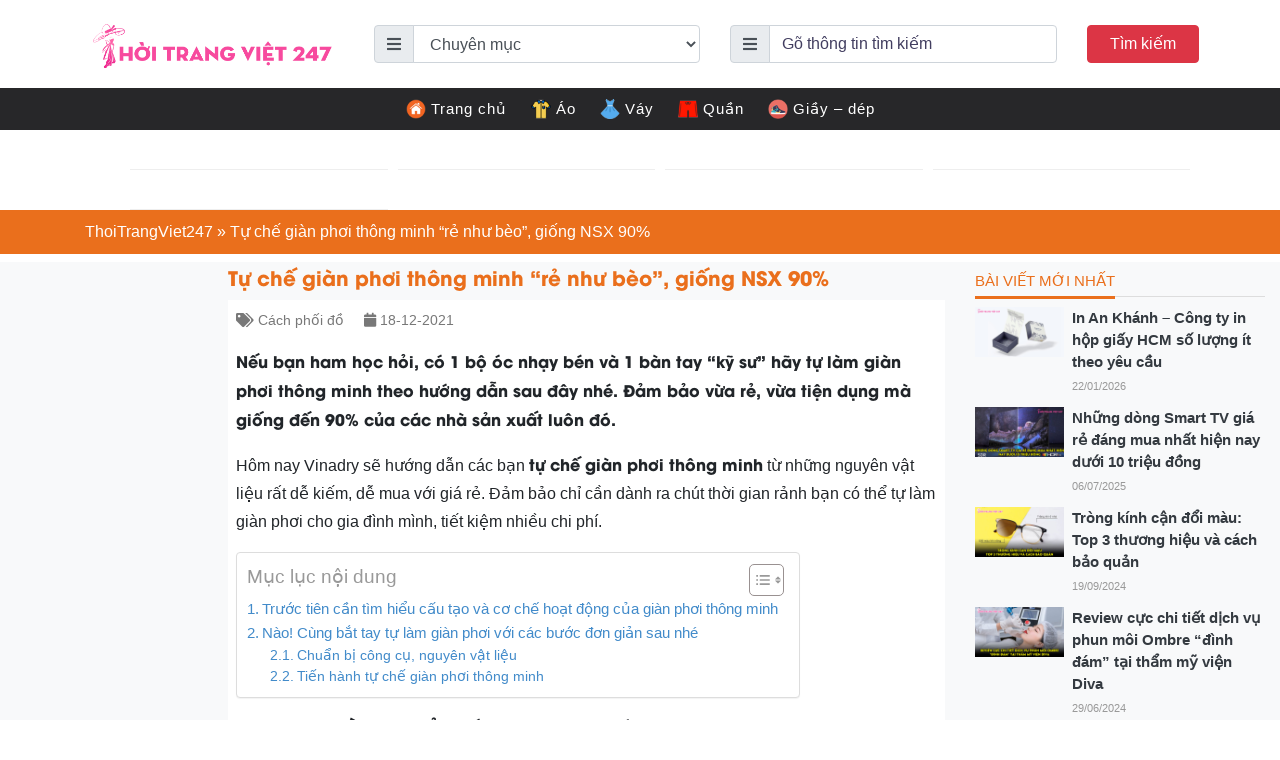

--- FILE ---
content_type: text/html; charset=utf-8
request_url: https://www.google.com/recaptcha/api2/aframe
body_size: 267
content:
<!DOCTYPE HTML><html><head><meta http-equiv="content-type" content="text/html; charset=UTF-8"></head><body><script nonce="9FU4gYMniZV4a-NVwiryTQ">/** Anti-fraud and anti-abuse applications only. See google.com/recaptcha */ try{var clients={'sodar':'https://pagead2.googlesyndication.com/pagead/sodar?'};window.addEventListener("message",function(a){try{if(a.source===window.parent){var b=JSON.parse(a.data);var c=clients[b['id']];if(c){var d=document.createElement('img');d.src=c+b['params']+'&rc='+(localStorage.getItem("rc::a")?sessionStorage.getItem("rc::b"):"");window.document.body.appendChild(d);sessionStorage.setItem("rc::e",parseInt(sessionStorage.getItem("rc::e")||0)+1);localStorage.setItem("rc::h",'1769297731340');}}}catch(b){}});window.parent.postMessage("_grecaptcha_ready", "*");}catch(b){}</script></body></html>

--- FILE ---
content_type: application/x-javascript
request_url: https://thoitrangviet247.com/wp-content/themes/thoitrangviet247/assets/js/custom.js?ver=6.9
body_size: 953
content:
/*
======================================
[ owlCarousel ]
======================================
*/
$('.owl-banner').owlCarousel({
    loop:true,
    autoplay:true,
    dots: false,
    autoplayTimeout:50000,
    animateOut: 'fadeOut',
    animateIn: 'pulse',
    nav:true,
    navText: [
        "<i class='fa fa-angle-left' aria-hidden='true'></i>",
        "<i class='fa fa-angle-right' aria-hidden='true'></i>"
    ],
    responsive:{
        0:{
            items:1
        },
        600:{
            items:1
        },
        1000:{
            items:1
        }
    }
})
$('.owl-tags').owlCarousel({
    loop:false,
    autoplay:false,
    autoplayTimeout:5000,
    autoplayHoverPause:true,
    nav:false,
    margin:5,
    dots: false,
    responsive:{
      0:{
          items:2,
      },
      600:{
          items:3,
      },
      1000:{
          items:6,
      }
    }
});
/*
======================================
[ Menu Mobile ]
======================================
*/


jQuery(document).ready(function($){
    $( ".menu-toggle, .menu-toggle a" ).click(function(e) {
        e.stopPropagation();
            $(".bg-wrap").not(".menu-responsive").slideUp();
            $( ".menu-responsive" ).slideToggle();
     });
     
    $( ".menu-search" ).click(function(e) {
        e.stopPropagation();
            $(".bg-wrap").not(".search-wrap").slideUp();
            $( ".search-wrap" ).slideToggle();
    });
    $('.bg-wrap').click(function(e){
          e.stopPropagation();
        });
    $(document).click(function(){
      $('.bg-wrap').slideUp();
    });
});
/*
======================================
[ FIXED TOP MENU ]
======================================
*/

/*
======================================
[ Load more ]
======================================
*/
$(document).ready(function() {
    var sync1 = $("#gallery-full");
    var sync2 = $("#gallery-thumbnail");
    var slidesPerPage = 5;
    var syncedSecondary = true;
    sync1.owlCarousel({
        items: 1,
        slideSpeed: 2000,
        nav: true,
        autoplay: true,
        dots: false,
        loop: true,
        responsiveRefreshRate: 200,
        navText: [
            "<i class='fa fa-angle-left' aria-hidden='true'></i>",
            "<i class='fa fa-angle-right' aria-hidden='true'></i>"
        ],
    }).on('changed.owl.carousel', syncPosition);
    sync2
        .on('initialized.owl.carousel', function() {
            sync2.find(".owl-item").eq(0).addClass("current");
        })
        .owlCarousel({
            items: slidesPerPage,
            dots: false,
            nav: true,
            margin: 10,
            smartSpeed: 200,
            slideSpeed: 500,
            slideBy: slidesPerPage,
            responsiveRefreshRate: 100,
            navText: [
                "<i class='fa fa-angle-left' aria-hidden='true'></i>",
                "<i class='fa fa-angle-right' aria-hidden='true'></i>"
            ],
        }).on('changed.owl.carousel', syncPosition2);
    function syncPosition(el) {
        var count = el.item.count - 1;
        var current = Math.round(el.item.index - (el.item.count / 2) - .5);
        if (current < 0) {
            current = count;
        }
        if (current > count)  {
            current = 0;
        }
        sync2
            .find(".owl-item")
            .removeClass("current")
            .eq(current)
            .addClass("current");
        var onscreen = sync2.find('.owl-item.active').length - 1;
        var start = sync2.find('.owl-item.active').first().index();
        var end = sync2.find('.owl-item.active').last().index();
        if (current > end) {
            sync2.data('owl.carousel').to(current, 100, true);
        }
        if (current < start) {
            sync2.data('owl.carousel').to(current - onscreen, 100, true);
        }
    }
    function syncPosition2(el) {
        if (syncedSecondary) {
            var number = el.item.index;
            sync1.data('owl.carousel').to(number, 100, true);
        }
    }
    sync2.on("click", ".owl-item", function(e) {
        e.preventDefault();
        var number = $(this).index();
        sync1.data('owl.carousel').to(number, 300, true);
    });
});
$(document).ready(function($){
  $('#accordion').dcAccordion({
    eventType: 'click',
    autoClose: true,
    saveState: false,
    disableLink: false,
    speed: 'slow',
    showCount: false,
    autoExpand: true,
  });
});


$(function () {
if ($('body').hasClass("home")) {
  "use strict";
  var          hl,
         newsList = $('.news-headlines'),
    newsListItems = $('.news-headlines li'),
    firstNewsItem = $('.news-headlines li:nth-child(1)'),
      newsPreview = $('.news-preview'),
          elCount = $('.news-headlines').children(':not(.highlight)').index(),
         vPadding = (parseInt(firstNewsItem.css('padding-top').replace('px', ''), 10)) +
                    (parseInt(firstNewsItem.css('padding-bottom').replace('px', ''), 10)),
          vMargin = (parseInt(firstNewsItem.css('margin-top').replace('px', ''), 10)) +
                    (parseInt(firstNewsItem.css('margin-bottom').replace('px', ''), 10)),
            newsspeed = 5000,
          myTimer = null,
         siblings = null,
      totalHeight = null,
          indexEl = 1,
                i = null;
  newsList.append('<li class="highlight nh-anim"></li>');
  hl = $('.highlight');
  newsListItems.addClass('nh-anim');
  function doEqualHeight() {
    if (newsPreview.height() < newsList.height()) {
      newsPreview.height(newsList.height());
    } else if ((newsList.height() < newsPreview.height()) && (newsList.height() > parseInt(newsPreview.css('min-height').replace('px', ''), 10))) {
      newsPreview.height(newsList.height());
    }
  }

  function doClickItem() {
    newsListItems.on('click', function () {
      newsListItems.removeClass('selected');
      $(this).addClass('selected');
      siblings = $(this).prevAll();
      totalHeight = 0;
      for (i = 0; i < siblings.length; i += 1) {
          totalHeight += $(siblings[i]).height();
          totalHeight += vPadding;
          totalHeight += vMargin;
      }
      hl.css({
        top: totalHeight,
        height: $(this).height() + vPadding
      });
      indexEl = $(this).index() + 1;
      $('.news-content:nth-child(' + indexEl + ')').siblings().removeClass('top-content');
      $('.news-content:nth-child(' + indexEl + ')').addClass('top-content');
      clearInterval(myTimer);

    });
  }
  function doWindowResize() {
    $(window).resize(function () {
      clearInterval(myTimer);
      $('.selected').trigger('click');
      doEqualHeight();
    }); 
  }
  doClickItem();
  doWindowResize();
  doEqualHeight();
  $('.selected').trigger('click');
}
});

